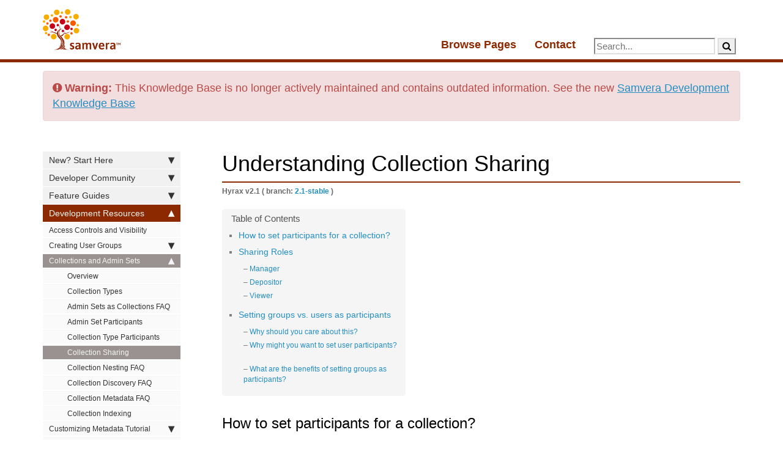

--- FILE ---
content_type: text/html; charset=utf-8
request_url: https://samvera.github.io/collection-sharing.html
body_size: 6633
content:
<!DOCTYPE html>
<head>
    <meta charset="utf-8">
<meta http-equiv="X-UA-Compatible" content="IE=edge">
<meta name="viewport" content="width=device-width, initial-scale=1">
<meta name="description" content="">
<meta name="keywords" content=" ParticipantCollectionSharing">
<title>Understanding Collection Sharing | Samvera Community Knowledge Base</title>
<link rel="stylesheet" href="/css/syntax.css">


<link rel="stylesheet" type="text/css" href="https://maxcdn.bootstrapcdn.com/font-awesome/4.5.0/css/font-awesome.min.css">
<!--<link rel="stylesheet" type="text/css" href="css/bootstrap.min.css">-->
<link rel="stylesheet" href="/css/modern-business.css">
<link rel="stylesheet" href="/css/lavish-bootstrap.css">
<link rel="stylesheet" href="/css/customstyles.css">
<link rel="stylesheet" href="/css/theme-samvera.css">

<script src="https://cdnjs.cloudflare.com/ajax/libs/jquery/2.1.4/jquery.min.js"></script>
<script src="https://cdnjs.cloudflare.com/ajax/libs/jquery-cookie/1.4.1/jquery.cookie.min.js"></script>
<script src="/js/jquery.navgoco.min.js"></script>


<script src="https://maxcdn.bootstrapcdn.com/bootstrap/3.3.4/js/bootstrap.min.js"></script>
<script src="https://cdnjs.cloudflare.com/ajax/libs/anchor-js/2.0.0/anchor.min.js"></script>
<script src="/js/toc.js"></script>
<script src="/js/customscripts.js"></script>

<link rel="shortcut icon" href="/images/favicon.ico">

<!-- HTML5 Shim and Respond.js IE8 support of HTML5 elements and media queries -->
<!-- WARNING: Respond.js doesn't work if you view the page via file:// -->
<!--[if lt IE 9]>
<script src="https://oss.maxcdn.com/libs/html5shiv/3.7.0/html5shiv.js"></script>
<script src="https://oss.maxcdn.com/libs/respond.js/1.4.2/respond.min.js"></script>
<![endif]-->

    <script>
        $(document).ready(function() {
            // Initialize navgoco with default options
            $("#mysidebar").navgoco({
                caretHtml: '',
                accordion: true,
                openClass: 'active', // open
                save: false, // leave false or nav highlighting doesn't work right
                cookie: {
                    name: 'navgoco',
                    expires: false,
                    path: '/'
                },
                slide: {
                    duration: 400,
                    easing: 'swing'
                }
            });

            $("#collapseAll").click(function(e) {
                e.preventDefault();
                $("#mysidebar").navgoco('toggle', false);
            });

            $("#expandAll").click(function(e) {
                e.preventDefault();
                $("#mysidebar").navgoco('toggle', true);
            });

        });

    </script>
    <script>
        $(function () {
            $('[data-toggle="tooltip"]').tooltip()
        })
    </script>
    
</head>
<body>
  <!-- Navigation -->
<nav class="navbar navbar-inverse navbar-fixed-top">
    <div class="container topnavlinks">
        <div class="navbar-header">
          <button type="button" class="navbar-toggle" data-toggle="collapse" data-target="#bs-example-navbar-collapse-1">
              <span class="sr-only">Toggle navigation</span>
              <span class="icon-bar"></span>
              <span class="icon-bar"></span>
              <span class="icon-bar"></span>
          </button>
          <a class="navbar-brand" href="http://samvera.github.io/index.html" title="Samvera Community Knowledge Base">
            <img alt="Samvera TM Logo" src="/images/company_logo.png">
          </a>
        </div>
        <div class="collapse navbar-collapse" id="bs-example-navbar-collapse-1">
            <ul class="nav navbar-nav navbar-right">
                <!-- entries without drop-downs appear here -->
                
                
                
                <li><a href="/browse_pages.html">Browse Pages</a></li>
                
                
                
                <li><a href="/get-help.html">Contact</a></li>
                
                
                
                <!-- entries with drop-downs appear here -->
                <!-- conditional logic to control which topnav appears for the audience defined in the configuration file.-->
                
              <li>
                <div id="search-demo-container">
  <form role="search" method="get" action="http://samvera.github.io/search/" id="search-input">
      <input id="searchString" name="searchString"
       placeholder="Search..." type="text">
    <button type="submit" title="Search for keywords"><i class="fa fa-search" name="googleSearchName"value="Search"></i></button>
  </form>
</div>

              </li>
            </ul>
        </div>
        </div>
        <!-- /.container -->
</nav>


  <!-- Page Content -->
  <div class="container">
    <div class="col-lg-12">&nbsp;</div>

    <div style="font-size: large">
      <div markdown="span" class="alert alert-danger" role="alert"><i class="fa fa-exclamation-circle"></i> <b>Warning:</b> This Knowledge Base is no longer actively maintained and contains outdated information. See the new <a href='https://samvera.atlassian.net/wiki/x/AYDZgw'>Samvera Development Knowledge Base</a></div>
    </div>
    <!-- Content Row -->
    <div class="row">

      <!-- Sidebar Column -->
      <div class="col-md-3">
        












<ul id="mysidebar" class="nav">
    <li class="sidebarTitle"> </li>
    
    
    
    <li>
        <a href="#">New? Start Here</a>
        <ul>
            
            
            
            <li><a href="http://samvera.github.io/introduction.html">Introduction</a></li>
            
            
            
            
            
            
            <li><a href="http://samvera.github.io/formalities.html">Formalities</a></li>
            
            
            
            <li class="subfolders">
                <a href="#">Training Slideshows</a>
                <ul>
                    
                    
                    
                    <li><a href="http://samvera.github.io/deeper_samvera_index.html">Dive Deeper Into Samvera (Slideshow)</a></li>
                    
                    
                    
                    
                    
                    <li><a href="http://samvera.github.io/touring_samvera_index.html">Samvera Design Patterns (Slideshow)</a></li>
                    
                    
                    
                </ul>
            </li>
            
            
            
            
            
            
            <li><a href="http://samvera.github.io/our_technology_stack.html">Our Technology Stack</a></li>
            
            
            
            
            
            
            <li><a href="http://samvera.github.io/get-help.html">How to Ask for Help</a></li>
            
            
            
            
            
            
            <li><a href="http://samvera.github.io/getting_started.html">Up and Running</a></li>
            
            
            
            
            
            
            <li><a href="http://samvera.github.io/other-getting-started.html">Other Helpful Getting Started Docs</a></li>
            
            
            
            
            
            
            <li><a href="http://samvera.github.io/hyku-vs-hyrax.html">Hyku vs Hyrax</a></li>
            
            
            
            
            
            
            <li><a href="http://samvera.github.io/blacklight-plugins.html">Blacklight Plugins</a></li>
            
            
            
            
        </ul>
        
        
    
    <li>
        <a href="#">Developer Community</a>
        <ul>
            
            
            
            <li><a href="http://samvera.github.io/communication.html">Communication</a></li>
            
            
            
            <li class="subfolders">
                <a href="#">Samvera Organizations</a>
                <ul>
                    
                    
                    
                    <li><a href="http://samvera.github.io/samvera_labs.html">Samvera Labs</a></li>
                    
                    
                    
                    
                    
                    <li><a href="http://samvera.github.io/core_components.html">Core Components</a></li>
                    
                    
                    
                    
                    
                    <li><a href="http://samvera.github.io/deprecation.html">Deprecation</a></li>
                    
                    
                    
                </ul>
            </li>
            
            
            
            <li class="subfolders">
                <a href="#">Contributing Code</a>
                <ul>
                    
                    
                    
                    <li><a href="http://samvera.github.io/issues.html">Creating Issues</a></li>
                    
                    
                    
                    
                    
                    <li><a href="http://samvera.github.io/code.html">Code Guidelines</a></li>
                    
                    
                    
                    
                    
                    <li><a href="http://samvera.github.io/best-practices-coding-styles.html">Coding Style with RuboCop</a></li>
                    
                    
                    
                    
                    
                    <li><a href="http://samvera.github.io/how-to-pr.html">Contributing to the Project</a></li>
                    
                    
                    
                    
                    
                    <li><a href="http://samvera.github.io/review.html">Code Review Process</a></li>
                    
                    
                    
                    
                    
                    <li><a href="http://samvera.github.io/pr-checklist.html">Pull Request Checklist</a></li>
                    
                    
                    
                </ul>
            </li>
            
            
            
            <li class="subfolders">
                <a href="#">Releases</a>
                <ul>
                    
                    
                    
                    <li><a href="http://samvera.github.io/release_process.html">Release Process</a></li>
                    
                    
                    
                    
                    
                    <li><a href="http://samvera.github.io/release_testing.html">Release Testing</a></li>
                    
                    
                    
                </ul>
            </li>
            
            
            
            
        </ul>
        
        
    
    <li>
        <a href="#">Feature Guides</a>
        <ul>
            
            
            
            <li><a href="http://samvera.github.io/intro-to.html">Introduction</a></li>
            
            
            
            <li class="subfolders">
                <a href="#">Hyrax Version 3.x</a>
                <ul>
                    
                    
                    
                    <li><a href="http://samvera.github.io/manage-proxies-3.x.html">Manage Proxies</a></li>
                    
                    
                    
                    
                    
                    <li><a href="http://samvera.github.io/user-collections-3.x.html">User Collections</a></li>
                    
                    
                    
                    
                    
                    <li><a href="http://samvera.github.io/administrative-sets-3.x.html">Administrative Sets</a></li>
                    
                    
                    
                </ul>
            </li>
            
            
            
            <li class="subfolders">
                <a href="#">Hyrax Version 2.1</a>
                <ul>
                    
                    
                    
                    <li><a href="http://samvera.github.io/configuration-2.1.html">Configuring the Repository</a></li>
                    
                    
                    
                    
                    
                    <li><a href="http://samvera.github.io/create-works-2.1.html">Creating a Work</a></li>
                    
                    
                    
                    
                    
                    <li><a href="http://samvera.github.io/edit-works-2.1.html">Editing a Work</a></li>
                    
                    
                    
                    
                    
                    <li><a href="http://samvera.github.io/collections-2.1.html">Collections</a></li>
                    
                    
                    
                    
                    
                    <li><a href="http://samvera.github.io/batch-ops-2.1.html">Batch Operations</a></li>
                    
                    
                    
                    
                    
                    <li><a href="http://samvera.github.io/lease-embargoes-2.1.html">Leases and Embargoes</a></li>
                    
                    
                    
                </ul>
            </li>
            
            
            
            <li class="subfolders">
                <a href="#">Hyrax Version 2.0</a>
                <ul>
                    
                    
                    
                    <li><a href="http://samvera.github.io/configuration-2.0.html">Configuring the Repository</a></li>
                    
                    
                    
                    
                    
                    <li><a href="http://samvera.github.io/create-works-2.0.html">Creating a Work</a></li>
                    
                    
                    
                    
                    
                    <li><a href="http://samvera.github.io/edit-works-2.0.html">Editing a Work</a></li>
                    
                    
                    
                    
                    
                    <li><a href="http://samvera.github.io/admin-sets-2.0.html">Administrative Sets</a></li>
                    
                    
                    
                    
                    
                    <li><a href="http://samvera.github.io/collections-2.0.html">Collections</a></li>
                    
                    
                    
                    
                    
                    <li><a href="http://samvera.github.io/batch-works-2.0.html">Batch Operations</a></li>
                    
                    
                    
                    
                    
                    <li><a href="http://samvera.github.io/lease-embargoes-2.0.html">Leases and Embargoes</a></li>
                    
                    
                    
                </ul>
            </li>
            
            
            
            <li class="subfolders">
                <a href="#">Hyrax Version 1.0</a>
                <ul>
                    
                    
                    
                    <li><a href="http://samvera.github.io/create-works-1.0.html">Creating a Work</a></li>
                    
                    
                    
                    
                    
                    <li><a href="http://samvera.github.io/edit-works-1.0.html">Editing a Work</a></li>
                    
                    
                    
                    
                    
                    <li><a href="http://samvera.github.io/batch-works-1.0.html">Batch Operations</a></li>
                    
                    
                    
                </ul>
            </li>
            
            
            
            
        </ul>
        
        
    
    <li>
        <a href="#">Development Resources</a>
        <ul>
            
            
            
            <li><a href="http://samvera.github.io/access-controls.html">Access Controls and Visibility</a></li>
            
            
            
            <li class="subfolders">
                <a href="#">Creating User Groups</a>
                <ul>
                    
                    
                    
                    <li><a href="http://samvera.github.io/groups.html">Default Setup</a></li>
                    
                    
                    
                    
                    
                    <li><a href="http://samvera.github.io/admin-users.html">Database-backed Setup</a></li>
                    
                    
                    
                </ul>
            </li>
            
            
            
            <li class="subfolders">
                <a href="#">Collections and Admin Sets</a>
                <ul>
                    
                    
                    
                    <li><a href="http://samvera.github.io/collection-overview.html">Overview</a></li>
                    
                    
                    
                    
                    
                    <li><a href="http://samvera.github.io/collection-types.html">Collection Types</a></li>
                    
                    
                    
                    
                    
                    <li><a href="http://samvera.github.io/admin-sets-as-collections-faq.html">Admin Sets as Collections FAQ</a></li>
                    
                    
                    
                    
                    
                    <li><a href="http://samvera.github.io/admin-set-participants.html">Admin Set Participants</a></li>
                    
                    
                    
                    
                    
                    <li><a href="http://samvera.github.io/collection-type-participants.html">Collection Type Participants</a></li>
                    
                    
                    
                    
                    
                    <li class="active"><a href="http://samvera.github.io/collection-sharing.html">Collection Sharing</a></li>
                    
                    
                    
                    
                    
                    <li><a href="http://samvera.github.io/collection-nesting-faq.html">Collection Nesting FAQ</a></li>
                    
                    
                    
                    
                    
                    <li><a href="http://samvera.github.io/collection-discovery-faq.html">Collection Discovery FAQ</a></li>
                    
                    
                    
                    
                    
                    <li><a href="http://samvera.github.io/collection-metadata-faq.html">Collection Metadata FAQ</a></li>
                    
                    
                    
                    
                    
                    <li><a href="http://samvera.github.io/nested-indexing.html">Collection Indexing</a></li>
                    
                    
                    
                </ul>
            </li>
            
            
            
            <li class="subfolders">
                <a href="#">Customizing Metadata Tutorial</a>
                <ul>
                    
                    
                    
                    <li><a href="http://samvera.github.io/customize-metadata-generate-work-type.html">Prereq: Generating a Work Type</a></li>
                    
                    
                    
                    
                    
                    <li><a href="http://samvera.github.io/customize-metadata-controlled-vocabulary.html">Prereq: Defining a Controlled Vocabulary</a></li>
                    
                    
                    
                    
                    
                    <li><a href="http://samvera.github.io/metadata_application_profile.html">Metadata Application Profile</a></li>
                    
                    
                    
                    
                    
                    <li><a href="http://samvera.github.io/customize-metadata-labels.html">Labels and Help Text</a></li>
                    
                    
                    
                    
                    
                    <li><a href="http://samvera.github.io/customize-metadata-controller.html">Understanding the Controller</a></li>
                    
                    
                    
                    
                    
                    <li><a href="http://samvera.github.io/customize-metadata-model.html">Defining Metadata in the Model</a></li>
                    
                    
                    
                    
                    
                    <li><a href="http://samvera.github.io/customize-metadata-edit-form.html">Modifying the Edit Form</a></li>
                    
                    
                    
                    
                    
                    <li><a href="http://samvera.github.io/customize-metadata-show-page.html">Modifying the Show Page</a></li>
                    
                    
                    
                    
                    
                    <li><a href="http://samvera.github.io/customize-metadata-discovery.html">Configuring Discovery</a></li>
                    
                    
                    
                    
                    
                    <li><a href="http://samvera.github.io/customize-metadata-other-customizations.html">Other Metadata Customizations</a></li>
                    
                    
                    
                </ul>
            </li>
            
            
            
            <li class="subfolders">
                <a href="#">Depositing Works</a>
                <ul>
                    
                    
                    
                    <li><a href="http://samvera.github.io/what-happens-deposit-1.0.html">What Happens (1.0)</a></li>
                    
                    
                    
                    
                    
                    <li><a href="http://samvera.github.io/what-happens-deposit-2.0.html">What Happens (2.0)</a></li>
                    
                    
                    
                </ul>
            </li>
            
            
            
            
            
            
            <li><a href="http://samvera.github.io/toggle-features.html">Enabling Features</a></li>
            
            
            
            <li class="subfolders">
                <a href="#">Managing Hyrax Notifications</a>
                <ul>
                    
                    
                    
                    <li><a href="http://samvera.github.io/email_notifications.html">Email Notifications</a></li>
                    
                    
                    
                    
                    
                    <li><a href="http://samvera.github.io/how-to-disable-notifications.html">How-To Disable User Notifications v</a></li>
                    
                    
                    
                </ul>
            </li>
            
            
            
            <li class="subfolders">
                <a href="#">Samvera Design Patterns</a>
                <ul>
                    
                    
                    
                    <li><a href="http://samvera.github.io/patterns-overview.html">Overview</a></li>
                    
                    
                    
                    
                    
                    <li><a href="http://samvera.github.io/patterns-presenters.html">Presenters</a></li>
                    
                    
                    
                    
                    
                    <li><a href="http://samvera.github.io/actor_stack.html">Actor Stack</a></li>
                    
                    
                    
                    
                    
                    <li><a href="http://samvera.github.io/building-searches.html">Search Builders</a></li>
                    
                    
                    
                </ul>
            </li>
            
            
            
            
            
            
            <li><a href="http://samvera.github.io/external_binaries.html">Storing Binaries Externally</a></li>
            
            
            
            
            
            
            <li><a href="http://samvera.github.io/troubleshooting_riiif.html">Troubleshooting RIIIF</a></li>
            
            
            
            
            
            
            <li><a href="http://samvera.github.io/workflow_and_mediated_deposit.html">Workflow and Mediated Deposit</a></li>
            
            
            
            
        </ul>
        
        
    
    <li>
        <a href="#">Running in Production</a>
        <ul>
            
            
            
            <li><a href="http://samvera.github.io/service-stack.html">Samvera Services Stack</a></li>
            
            
            
            
            
            
            <li><a href="http://samvera.github.io/campus-auth-integrating.html">Campus Authentication with Shibboleth</a></li>
            
            
            
            
            
            
            <li><a href="http://samvera.github.io/troubleshooting-production.html">Troubleshooting Production</a></li>
            
            
            
            
        </ul>
        
        
        
        <!-- if you aren't using the accordion, uncomment this block:
           <p class="external">
               <a href="#" id="collapseAll">Collapse All</a> | <a href="#" id="expandAll">Expand All</a>
           </p>
           -->
    </li>
    
    <li>
    
      <a href="http://samvera.github.io/glossary-2.1.html">Glossary</a>
    </li>
</ul>

<!-- this highlights the active parent class in the navgoco sidebar. this is critical so that the parent expands when you're viewing a page. This must appear below the sidebar code above. Otherwise, if placed inside customscripts.js, the script runs before the sidebar code runs and the class never gets inserted.-->
<script>$("li.active").parents('li').toggleClass("active");</script>

      </div>

      <!-- Content Column -->
      <div class="col-md-9">
        <div class="post-header">
   <h1 class="post-title-main">Understanding Collection Sharing</h1>
</div>



<div class="post-content">

   

    
    
  





<div id='version_container'>
  <div class='version_label'>Hyrax v2.1 ( branch: <a href='https://github.com/samvera/hyrax/tree/2.1-stable'>2.1-stable</a> )</div>

  
</div>

    

    
    
<!-- this handles the automatic toc. use ## for subheads to auto-generate the on-page minitoc. if you use html tags, you must supply an ID for the heading element in order for it to appear in the minitoc. -->
<script>
$( document ).ready(function() {
  // Handler for .ready() called.

$('#toc').toc({ minimumHeaders: 0, listType: 'ul', showSpeed: 0, headers: 'h2,h3,h4' });

/* this offset helps account for the space taken up by the floating toolbar. */
$('#toc').on('click', 'a', function() {
  var target = $(this.getAttribute('href'))
    , scroll_target = target.offset().top

  $(window).scrollTop(scroll_target - 10);
  return false
})
  
});
</script>

<div id="toc"></div>

    

  <h2 id="how-to-set-participants-for-a-collection">How to set participants for a collection?</h2>

<ul>
  <li>Dashboard -&gt; Collections</li>
  <li>Click Edit collection in action menu beside the collection you want to update</li>
  <li>Select Sharing tab</li>
  <li>Search for user/group</li>
  <li>Set access level to Manager or Depositor or Viewer</li>
  <li>Click Add button</li>
</ul>

<h2 id="sharing-roles">Sharing Roles</h2>

<h3 id="manager">Manager</h3>

<p>Managers of a collection can add to and remove works from the collection, modify collection metadata, and delete the collection.  If the collection type allows nesting of collections, the manager can also add and remove parent collections and subcollections.  If configured to set work permissions, the managers are given ‘edit_access’ to any work created directly in the collection.  See <a href="collection-type-participants.html#configuring-collection-sharing">Configuring collection sharing</a> for more information.</p>

<p><strong>Default:</strong>  user creating the collection and Collection Type managers for this collection’s type</p>

<p><strong>Implementation:</strong></p>

<ul>
  <li>When a manager is added
    <ul>
      <li>an entry is added to the database via <code class="language-plaintext highlighter-rouge">Hyrax::PermissionTemplateAccess</code> granting the user/group <code class="language-plaintext highlighter-rouge">:manage</code> access</li>
      <li><code class="language-plaintext highlighter-rouge">edit_access_group_ssim</code> or <code class="language-plaintext highlighter-rouge">edit_access_person_ssim</code> is set in the solr document</li>
      <li>a <code class="language-plaintext highlighter-rouge">Hydra::AccessControls::Permission</code> is added in Fedora</li>
    </ul>
  </li>
  <li>When a manager is removed
    <ul>
      <li>the entry added by <code class="language-plaintext highlighter-rouge">Hyrax::PermissionTemplateAccess</code> is removed from the database for this manager</li>
      <li><code class="language-plaintext highlighter-rouge">edit_access_group_ssim</code> or <code class="language-plaintext highlighter-rouge">edit_access_person_ssim</code> is updated to remove the group/user id from the solr document</li>
      <li>the <code class="language-plaintext highlighter-rouge">Hydra::AccessControls::Permission</code> is removed from Fedora</li>
    </ul>
  </li>
  <li>When the create new work actor stack is run, if this is the only collection assigned, then the work is considered to be created directly in the collection.  When a work is created directly in a collection AND the collection type is configured to apply permissions to new works
    <ul>
      <li>each manager is granted <code class="language-plaintext highlighter-rouge">edit_access</code> to the new work</li>
    </ul>
  </li>
</ul>

<ul class="info"><li>A <b>work is considered to be created directly in a collection</b> when the work is first created, if-and-only-if, there is one collection assigned to the work when the work is saved for the first time.</li></ul>

<p>Special Notes on Admin Sets:</p>
<ul>
  <li>A site can set managers on an admin set, which grants them <code class="language-plaintext highlighter-rouge">:manage</code> access to that admin set.  This creates the solr edit access and Fedora AccessControl entries as well, same as for other collections.</li>
  <li>Admin set managers are given <code class="language-plaintext highlighter-rouge">edit_access</code> to a work at the time it is creating within the admin set.</li>
</ul>

<ul class="warning"><li>Access to a work is granted when the work is created.  Changes to managers after a work is created do not change the access grants of any existing works.  Work access grants can be updated in the work edit form to remove/add access for any group/user including those set by the collection.  See also <a href="#setting-groups-vs-users-as-participants">Setting groups vs. users as participants</a>.</li></ul>

<h3 id="depositor">Depositor</h3>

<p>Depositors of a collection can view the collection’s admin show page and add works even if the visibility permissions of the collection otherwise would not permit them to view it.  If the collection type allows nesting of collections, the manager can also add parent collections and subcollections.</p>

<p><strong>Default:</strong>  <em>assigned only, no defaults</em></p>

<p><strong>Implementation:</strong></p>

<ul>
  <li>When a depositor is added
    <ul>
      <li>an entry is added to the database via <code class="language-plaintext highlighter-rouge">Hyrax::PermissionTemplateAccess</code> granting the user/group <code class="language-plaintext highlighter-rouge">:deposit</code> access</li>
    </ul>
  </li>
  <li>When a depositor is removed
    <ul>
      <li>the entry added by <code class="language-plaintext highlighter-rouge">Hyrax::PermissionTemplateAccess</code> is removed from the database for this depositor</li>
    </ul>
  </li>
  <li>When the create new work actor stack is run, no special access is granted to depositors.</li>
</ul>

<h3 id="viewer">Viewer</h3>

<p>Viewers of a collection can add to and remove works from the collection, modify collection metadata, and delete the collection.  If configured to set work permissions, the viewers are given ‘read_access’ to any work created directly in the collection.  See <a href="collection-type-participants.html#configuring-collection-sharing">Configuring collection sharing</a> for more information.</p>

<p><strong>Default:</strong>  <em>assigned only, no defaults</em></p>

<p><strong>Implementation:</strong></p>

<ul>
  <li>When a viewer is added
    <ul>
      <li>an entry is added to the database via <code class="language-plaintext highlighter-rouge">Hyrax::PermissionTemplateAccess</code> granting the user/group <code class="language-plaintext highlighter-rouge">:view</code> access</li>
      <li><code class="language-plaintext highlighter-rouge">read_access_group_ssim</code> or <code class="language-plaintext highlighter-rouge">read_access_person_ssim</code> is set in the solr document</li>
      <li>a <code class="language-plaintext highlighter-rouge">Hydra::AccessControls::Permission</code> is added in Fedora</li>
    </ul>
  </li>
  <li>When a viewer is removed
    <ul>
      <li>the entry added by <code class="language-plaintext highlighter-rouge">Hyrax::PermissionTemplateAccess</code> is removed from the database for this viewer</li>
      <li><code class="language-plaintext highlighter-rouge">read_access_group_ssim</code> or <code class="language-plaintext highlighter-rouge">read_access_person_ssim</code> is updated to remove the group/user id from the solr document</li>
      <li>the <code class="language-plaintext highlighter-rouge">Hydra::AccessControls::Permission</code> is removed from Fedora</li>
    </ul>
  </li>
  <li>When the create new work actor stack is run, if this is the only collection assigned, then the work is considered to be created directly in the collection.  When a work is created directly in a collection AND the collection type is configured to apply permissions to new works
    <ul>
      <li>each viewer is granted <code class="language-plaintext highlighter-rouge">read_access</code> to the new work</li>
    </ul>
  </li>
</ul>

<ul class="info"><li>A <b>work is considered to be created directly in a collection</b> when the work is first created, if-and-only-if, there is one collection assigned to the work when the work is saved for the first time.</li></ul>

<p><strong>Special Note on Admin Sets:</strong></p>
<ul>
  <li>A site can set viewers on an admin set, which grants them <code class="language-plaintext highlighter-rouge">:view</code> access to that admin set.  This creates the solr read access and Fedora AccessControl entries as well, same as for other collections.</li>
  <li>Admin set viewers are given <code class="language-plaintext highlighter-rouge">read_access</code> to a work at the time it is creating within the admin set.</li>
</ul>

<ul class="warning"><li>Access to a work is granted when the work is created.  Changes to viewers after a work is created do not change the access grants of any existing works.  Work access grants can be updated in the work edit form to remove/add access for any group/user including those set by the collection.  See also <a href="#setting-groups-vs-users-as-participants">Setting groups vs. users as participants</a>.</li></ul>

<h2 id="setting-groups-vs-users-as-participants">Setting groups vs. users as participants</h2>

<h3 id="why-should-you-care-about-this">Why should you care about this?</h3>

<p>Works that are assigned access grants through a collection or admin set are not updated if the roles in the collection or admin set are changed after the work already exists.</p>

<p>For example,</p>
<ul>
  <li>if user-1 is a manager of collection-1 when work-1 is created
    <ul>
      <li>user-1 is granted <code class="language-plaintext highlighter-rouge">edit_access</code> to work-1</li>
    </ul>
  </li>
  <li>if collection-1 participants is changed to remove user-1 as a manager and add user-2 as a manager
    <ul>
      <li>work-1 continues to have user-1 with <code class="language-plaintext highlighter-rouge">edit_access</code></li>
      <li>user-2 has no special access grants to work-1</li>
    </ul>
  </li>
  <li>when work-2 is created after the manager change
    <ul>
      <li>user-2 is granted <code class="language-plaintext highlighter-rouge">edit_access</code> to work-2, and all other works going forward as long as user-2 is a manager of the collection/admin_set</li>
    </ul>
  </li>
</ul>

<h3 id="why-might-you-want-to-set-user-participants">Why might you want to set user participants?</h3>

<p>Some sites have preservation concerns and do not want to allow access roles to change on existing collections and works.  In this case, you may want to set participants as specific users.  Any changes to existing collections and works will require an edit of each one individually to change those assigned to roles.</p>

<h3 id="what-are-the-benefits-of-setting-groups-as-participants">What are the benefits of setting groups as participants?</h3>

<p>If you set a group as a participant, you are granting access to all members of that group.  You can move users in and out of the group to grant or remove access to a work.</p>

<p>For example,</p>
<ul>
  <li>if group-1 includes user-1 AND group-1 is a manager of collection-1 when work-1 is created
    <ul>
      <li>group-1 is granted <code class="language-plaintext highlighter-rouge">edit_access</code> to work-1</li>
      <li>user-1 has <code class="language-plaintext highlighter-rouge">edit_access</code> to work-1 through their membership in group-1</li>
    </ul>
  </li>
  <li>if group-1 membership is changed to remove user-1 and add user-2
    <ul>
      <li>user-1 no longer has <code class="language-plaintext highlighter-rouge">edit_access</code> to work-1 since user-1 is no longer a member of group-1</li>
      <li>user-2 has <code class="language-plaintext highlighter-rouge">edit_access</code> to work-1 through their membership in group-1</li>
    </ul>
  </li>
</ul>


    <div class="tags">
        
    </div>

    

</div>



<footer>
            <div class="row">
                <div class="col-lg-12 footer">
               &copy;2024 Samvera Community. All rights reserved. <br />
 Site last generated: Aug 29, 2024 <br />
<a href="http://samvera.org/">samvera.org</a><br />
<a href="https://samvera.atlassian.net/wiki/spaces/samvera/overview">Community Wiki</a></a><br />
<p><img src="/images/company_logo.png" alt="Company logo"/></p>
                </div>
            </div>
</footer>


      </div>

    <!-- /.row -->
    </div>
  <!-- /.container -->
  </div>
</body>



</html>


--- FILE ---
content_type: text/css; charset=utf-8
request_url: https://samvera.github.io/css/customstyles.css
body_size: 4869
content:
body {
    font-size:15px;
}

.bs-callout {
    padding: 20px;
    margin: 20px 0;
    border: 1px solid #eee;
    border-left-width: 5px;
    border-radius: 3px;
}
.bs-callout h4 {
    margin-top: 0;
    margin-bottom: 5px;
}
.bs-callout p:last-child {
    margin-bottom: 0;
}
.bs-callout code {
    border-radius: 3px;
}
.bs-callout+.bs-callout {
    margin-top: -5px;
}
.bs-callout-default {
    border-left-color: #777;
}
.bs-callout-default h4 {
    color: #777;
}
.bs-callout-primary {
    border-left-color: #428bca;
}
.bs-callout-primary h4 {
    color: #428bca;
}
.bs-callout-success {
    border-left-color: #5cb85c;
}
.bs-callout-success h4 {
    color: #5cb85c;
}
.bs-callout-danger {
    border-left-color: #d9534f;
}
.bs-callout-danger h4 {
    color: #d9534f;
}
.bs-callout-warning {
    border-left-color: #f0ad4e;
}
.bs-callout-warning h4 {
    color: #f0ad4e;
}
.bs-callout-info {
    border-left-color: #5bc0de;
}
.bs-callout-info h4 {
    color: #5bc0de;
}


.gi-2x{font-size: 2em;}
.gi-3x{font-size: 3em;}
.gi-4x{font-size: 4em;}
.gi-5x{font-size: 5em;}





.breadcrumb > .active {color: #777 !important;}

/* make room for the nav bar */
h1[id],
h2[id],
h3[id],
h4[id],
h5[id],
h6[id],
dt[id]{
padding-top: 60px;
margin-top: -40px
}

body h1 {margin-top:40px;}

.post-content img {
    margin: 12px 0px 3px 0px;
    width: auto;
    height: auto;
    max-width: 100%;
    max-height: 100%;
}

.post-content ol li, .post-content ul li {
    margin: 10px 0px;
}

.pageSummary {
    font-size:13px;
    display:block;
    margin-bottom:15px;
    padding-left:20px;
}

.post-summary {
    margin-bottom:12px;
}

.bs-example{
    margin: 20px;
}

.breadcrumb li {
    color: gray;
}

table {
    background-color: transparent;
}
caption {
    padding-top: 8px;
    padding-bottom: 8px;
    color: #777;
    text-align: left;
}
th {
    text-align: left;
}
table {
    max-width: 90%;
    margin-bottom: 20px;
    border: 1px solid #dedede;
}

table > thead > tr > th,
table > tbody > tr > th,
table > tfoot > tr > th,
table > thead > tr > td,
table > tbody > tr > td,
table > tfoot > tr > td {
    padding: 8px;
    line-height: 1.42857143;
    vertical-align: top;
    border-top: 1px solid #ddd;
}
table > thead > tr > th {
    vertical-align: bottom;
    border-bottom: 2px solid #ddd;
    text-transform: none;
    background-color: #777;
    color: white;
    text-align: left;
}
table > caption + thead > tr:first-child > th,
table > colgroup + thead > tr:first-child > th,
table > thead:first-child > tr:first-child > th,
table > caption + thead > tr:first-child > td,
table > colgroup + thead > tr:first-child > td,
table > thead:first-child > tr:first-child > td {
    border-top: 0;
}

table > tbody > tr:nth-of-type(odd) {
    background-color: #f9f9f9;
}

table col[class*="col-"] {
    position: static;
    display: table-column;
    float: none;
}
table td[class*="col-"],
table th[class*="col-"] {
    position: static;
    display: table-cell;
    float: none;
}


table td:first-child {
    width: 150px;
    word-break: break-all;
    /*font-weight:bold;*/
}

table.boldFirstColumn td:first-child {
    font-weight: bold;
}

table tr td {
    hyphens: auto;
}


p.external a {
    text-align:right;
    font-size:12px;
    color: #0088cc;
    display:inline;
}

#definition-box-container div a.active {
    font-weight: bold;
}
p.post-meta {font-size: 80%; color: #777;}

.entry-date{font-size:14px;font-size:0.875rem;line-height:1.71429;margin-bottom:0;text-transform:uppercase;}

/* search area */
button, input {
    border-color: #dedede;
}

#search-input {
    padding: .5em;
    margin-left: 12px;
    margin-top:0.5rem;
    font-size: 1em;
    background: transparent;
}
/* end search */

.filter-options {
    margin-bottom: 20px;
}
.filter-options button {
    margin: 3px;
}

div#toc ul li {
    margin: 8px 0px 8px 22px;
    font-size: 90%;
    list-style: square;
}
div#toc ul {
    background-color: whitesmoke;
    padding: 5px;
    border-radius: 5px;
    max-width: 300px;
    color: gray;
}

div#toc ul li ul {
    padding-left:8px;
}

div#toc ul li ul li::before {
    content: "–  ";
}

div#toc >ul::before {
    content: "Table of Contents";
    font-weight: 500;
    color: #555;
    text-align:center;
    margin-left:auto;
    margin-right:auto;
    width:70px;
    padding-top:20px;
    padding-bottom:20px;
    padding-left:10px;
}

li.dropdownActive a {
    font-weight: bold;
}

.post-content a.fa-rss {
    color: orange;
}

.navbar-inverse .navbar-nav > li > a {
    background-color: white;
    margin-top:10px;
    color: #8c2900;
}

.post-content .rssfeedLink {
    color: #248EC2;
}

footer {
    font-size: smaller;
}

/* FAQ page */
#accordion .panel-heading {
    font-size: 12px;
}

a.accordion-toggle, a.accordion-collapsed {
    font-size: 14px;
    text-decoration: none;
}

/* navgoco sidebar styles (customized) */
.nav, .nav ul, .nav li {
    list-style: none;
}

.nav ul {
    padding: 0;
    /*margin: 0 0 0 18px;*/
    margin:0px;
}

ul.navbar-nav li a {
  font-size: 1.2em;
  font-weight: bold;
}

.nav {
    /* padding: 4px;*/
    padding:0px;
    margin: 0px;
}

.nav > li {
    margin: 1px 0;
}

.nav > li li {
    margin: 2px 0;
}

.nav a {
    color: #333;
    display: block;
    outline: none;
    /*-webkit-border-radius: 4px;
    -moz-border-radius: 4px;
    border-radius: 4px;*/
    text-decoration: none;
}

.nav li > a > span {
    float: right;
    font-size: 19px;
    font-weight: bolder;
}


.nav li > a > span:after {
    content: '\25be';
}
.nav li.active > a > span:after {
    content: '\25b4';
}

.nav a:hover, .nav li.active > a {
    background-color: #999290;
    color: #f5f5f5;
}

.nav > li.active > a  {
background-color: #347DBE;
}

.nav li a {
    font-size: 12px;
    line-height: 18px;
    padding: 2px 10px;
    background-color: #f1f1f1;
}

.nav > li > a {
    font-size: 14px;
    line-height: 20px;
    padding: 4px 10px;
}

ul#mysidebar {
    border-radius:0px;
}

.nav ul li ul li a {
    padding-left:40px;
}

.nav li.thirdlevel > a {
    color: #248EC2;
    font-weight:bold;
    padding-left:20px;
    background-color: whitesmoke !important;
}


.nav ul li a {
    background-color: #FAFAFA;
}

.nav li a {
    padding-right:10px;
}

.nav li a:hover {
    background-color: #999290;
}

.nav ul li a {
    border-top:1px solid whitesmoke;
    padding-left:10px;
}
/* end sidebar */

.navbar-inverse .navbar-nav > .active > a, .navbar-inverse .navbar-nav > .active > a:hover, .navbar-inverse .navbar-nav > .active > a:focus {
    border-radius:5px;
}

.navbar-inverse .navbar-nav>.open>a, .navbar-inverse .navbar-nav>.open>a:focus, .navbar-inverse .navbar-nav>.open>a:hover {
    border-radius: 5px;
}

span.projectTitle {
    font-family: Helvetica;
    font-weight: bold;
}

.footer {
    text-align: right;
}

.footerMeta {
    background-color: whitesmoke;
    padding: 10px;
    max-width: 250px;
    border-radius: 5px;
    margin-top: 50px;
    font-style:italic;
    font-size:12px;
}

img.screenshotSmall {
    max-width: 300px;
}


dl dt p {
    margin-left:20px;
}


dl dd {
    margin-top:10px;
    margin-bottom:10px;
}

dl.dl-horizontal dd {
    padding-top: 20px;
}

figcaption {
    padding-bottom:12px;
    padding-top:6px;
    max-width: 90%;
    margin-bottom:20px;
    font-style: italic;
    color: gray;
}

.testing {
    color: orange;
}

.preference {
    color: red;
}

table.dataTable thead {
    background-color: #444;
}
table td {
    hyphens: auto;
}

section table tr.success {
    background-color: #dff0d8 !important;
}

table tr.info {
    background-color: #d9edf7 !important;
}

section table tr.warning, table tr.testing, table tr.testing > td.sorting_1  {
    background-color: #fcf8e3 !important;
}
section table tr.danger, table tr.preference, table tr.preference > td.sorting_1  {
    background-color: #f2dede !important;
}

.orange {
    color: orange;
}

table.profile thead tr th {
    background-color: #248ec2;
}

table.request thead tr th {
    background-color: #ED1951;
}

.audienceLabel {
    margin: 10px;
    float: right;
    border:1px solid #dedede;
    padding:7px;
}

.prefaceAudienceLabel {
    color: gray;
    text-align: center;
    margin:5px;
}
span.myLabel {
    padding-left:10px;
    padding-right:10px;
}

button.cursorNorm {
    cursor: default;
}

a.dropdown-toggle, .navbar-inverse .navbar-nav > li > a  {
    margin-left: 10px;
}

hr.faded {
    border: 0;
    height: 1px;
    background-image: -webkit-linear-gradient(left, rgba(0,0,0,0), rgba(0,0,0,0.75), rgba(0,0,0,0));
    background-image:    -moz-linear-gradient(left, rgba(0,0,0,0), rgba(0,0,0,0.75), rgba(0,0,0,0));
    background-image:     -ms-linear-gradient(left, rgba(0,0,0,0), rgba(0,0,0,0.75), rgba(0,0,0,0));
    background-image:      -o-linear-gradient(left, rgba(0,0,0,0), rgba(0,0,0,0.75), rgba(0,0,0,0));
}

hr.shaded {
    height: 12px;
    border: 0;
    box-shadow: inset 0 6px 6px -6px rgba(0,0,0,0.5);
    margin-top: 70px;
    background: white;
    width: 100%;
    margin-bottom: 10px;
}

.fa-6x{font-size:900%;}
.fa-7x{font-size:1100%;}
.fa-8x{font-size:1300%;}
.fa-9x{font-size:1500%;}
.fa-10x{font-size:1700%;}

i.border {
    padding: 10px 20px;
    background-color: whitesmoke;
}

a[data-toggle] {
    color: #248EC2;
}

.summary {
    font-size:120%;
    color: #808080;
    margin:20px 0px 20px 0px;
    border-left: 5px solid #ED1951;
    padding-left: 10px;

}

.summary:before {
    content: "Summary: ";
    font-weight: bold;
}


a.fa.fa-envelope-o.mailto {
    font-weight: 600;
}

h3 {color: #ED1951; font-weight:normal; font-size:130%;}
h4 {color: #808080; font-weight:normal; font-size:120%; font-style:italic;}

.alert, .callout {
    overflow: hidden;
}

ol li ol li {list-style-type: lower-alpha;}
ol li ul li {list-style-type: disc;}

li img {clear:both; }

div#toc ul li ul li {
    list-style-type: none;
    margin: 5px 0px 0px 0px;
}

.tab-content {
    padding: 15px;
    background-color: #FAFAFA;
}

span.tagTitle {font-weight: 500;}

li.activeSeries {
    font-weight: bold;
}

.seriesContext .dropdown-menu li.active {
    font-weight: bold;
    margin-left: 43px;
    font-size:18px;
}

.alert-warning {
    color: #444;
}

div.alert code, h2 code {
    background-color: transparent !important;
}
/* without this, the links in these notes aren't visible.*/
.alert a {
    text-decoration: underline;
}

div.tags {padding: 10px 5px;}

.tabLabel {
    font-weight: normal;
}

hr {
    background: #999;
    margin: 30px 0px;
    width: 90%;
    margin-left: auto;
    margin-right: auto;
}

button.cursorNorm {
    cursor: pointer;
}

h2  {
    font-size:24px;
    line-height:29px;
}
span.otherProgrammingLanguages {
    font-style: normal;
}

a[data-toggle="tooltip"] {
    color: #649345;
    font-style: italic;
    cursor: default;
}

.seriesNext, .seriesContext {
    margin-top: 15px;
    margin-bottom: 15px;
}

.seriescontext ol li {
    list-style-type: upper-roman;
}

ol.series li {
    list-style-type: decimal;
    margin-left: 40px;
    padding-left: 0px;
}

.siteTagline {
    font-size: 200%;
    font-weight: bold;
    color: silver;
    font-family: monospace;
    text-align: center;
    line-height: 10px;
    margin: 20px 0px;
    display: block;
}

.versionTagline {
    text-align: center;
    margin-bottom: 20px;
    font-family: courier;
    color: silver;
    color: #444;
    display:block;
}

#mysidebar .nav ul {
    background-color: #FAFAFA;
}
.nav ul.series li {
    list-style: decimal;
    font-size:12px;
}

.nav ul.series li a:hover {
    background-color: gray;
}
.nav ul.series {
    padding-left: 30px;
}

.nav ul.series {
    background-color: #FAFAFA;
}

/*
a.dropdown-toggle.otherProgLangs {
    color: #f7e68f !important;
}
*/

span.muted {color: #666;}

table code {background-color: transparent;}

.highlight .err {
    color: #a61717;
    background-color: transparent !important;
}

table p {
    margin-top: 12px;
    margin-bottom: 12px;
}

pre, table code {
    white-space: pre-wrap;       /* css-3 */
    white-space: -moz-pre-wrap;  /* Mozilla, since 1999 */
    white-space: -pre-wrap;      /* Opera 4-6 */
    white-space: -o-pre-wrap;    /* Opera 7 */
    word-wrap: break-word;       /* Internet Explorer 5.5+ */
}

pre {
    margin: 25px 0px;
}

#json-box-container pre {
    margin: 0px;
}

.video-js {
    margin: 30px 0px;
}

video {
    display: block;
    margin: 30px 0px;
    border: 1px solid #c0c0c0;
}

p.required, p.dataType {display: block; color: #c0c0c0; font-size: 80%; margin-left:4px;}

dd {margin-left:20px;}

.post-content img.inline {
    margin:0px;
    margin-bottom:6px;
}
.panel-heading {
    font-weight: bold;
}

.note code, .alert code, .warning code, div#toc code, h2 code, h3 code, h4 code {
    color: inherit;
    padding: 0px;
}

.alert {
    margin-bottom:10px;
    margin-top:10px;
}

a.accordion-toggle {
    font-style: normal;
}

span.red {
    color: red;
    font-family: Monaco, Menlo, Consolas, "Courier New", monospace;
}

h3.codeExplanation {
    font-size:18px;
    font-style:normal;
    color: black;
    line-height: 24px;
}

span.soft {
    color: #c0c0c0;
}

.githubEditButton {
    margin-bottom:7px;
}

.endpoint {
    padding: 15px;
    background-color: #f0f0f0;
    font-family: courier;
    font-size: 110%;
    margin: 20px 0px;
    color: #444;
}

.parameter {
    font-family: courier;
    color: red !important;
}

.formBoundary {
    border: 1px solid gray;
    padding: 15px;
    margin: 15px 0px;
    background-color: whitesmoke;
}

@media (max-width: 767px) {
    .navbar-inverse .navbar-nav .open .dropdown-menu > li > a {
        color: #444;
    }
}

@media (max-width: 990px) {
    #mysidebar {
        position: relative;
    }
}

@media (min-width: 1000px) {

    ul#mysidebar {
        width: 225px;
    }
}

@media (max-width: 900px) {

    ul#mysidebar {
        max-width: 100%;
    }
}

.col-md-9 img {
    max-width: 100%;
    max-height: 100%;
}


.post-content img {
    margin: 12px 0px 3px 0px;
    width: auto;
    height: auto;
    max-width: 100%;
    max-height: 100%;
}
.col-md-9 img {
    max-width: 100%;
    max-height: 100%;
}


.post-content img {
    margin: 12px 0px 3px 0px;
    width: auto;
    height: auto;
    max-width: 100%;
    max-height: 100%;
}

.videoThumbs img {
    float: left;
    margin:15px 15px 15px 0px;
    box-shadow: 2px 2px 1px #f0f0f0;
    border: 1px solid #dedede;
}


@media only screen and (min-width: 900px), only screen and (min-device-width: 900px) {
    .col-md-9 img {
        max-width: 700px;
        max-height: 700px;
    }
}

*:hover > .anchorjs-link {
    transition: color .25s linear;
    text-decoration: none;
}

.kbCaption {
    color: white;
    background-color: #444;
    padding:10px;
}

/* this part adds an icon after external links, using FontAwesome*/
/* a[href^="http://"]:after, a[href^="https://"]:after {
    content: "\f08e";
    font-family: FontAwesome;
    font-weight: normal;
    font-style: normal;
    display: inline-block;
    text-decoration: none;
    padding-left: 3px;
} */

/* Strip the outbound icon when this class is present */
a[href].noCrossRef::after,
a.no_icon:after
 {
    content:"" !important;
    padding-left: 0;
}

.btn-default {
    margin-bottom: 10px;
}

/* algolia search */

.search {
    text-align: left;
}
.search input {
    font-size: 20px;
    width: 300px;
}
.results {
    margin: auto;
    text-align: left;
}
.results ul {
    list-style-type: none;
    padding: 0;
}

/* algolia */

div.results {
    position: absolute;
    background-color: white;
    width: 100%;
}

.post-meta {
    font-size: 14px;
    color: #828282;
}

.post-link {
    font-size: 22px;
}

.post-list p {
    margin: 10px 0px;
}

time {
    margin-right: 10px;
}

p.post-meta time {
    margin-right: 0px;
}

span.label.label-default {
    background-color: gray;
}

span.label.label-primary {
    background-color: #f0ad4e;
}
.col-lg-12 .nav li a {background-color: white}


.nav li.active > a.subfoldersTitle {
    background-color: whitesmoke;
    font-weight: bold;
    color: black;
    }

a code {
    color: #248EC2;
}

code + a > code {
    margin-left: -7px;
}

table th code {
    color: white;
}

ol li ul li ol li {
    list-style: decimal;
}

ol li ul li ol li ul li{
    list-style: disc;
}

.post-content table th {
    vertical-align: top;
}

table thead th code.highlighter-rouge {
    background-color: transparent;
}


.box {
    padding: 10px;
    border: 1px solid #888;
    box-shadow: 2px 2px 4px #dedede;
    width: 100px;
    height: 80px;
    background-color: #f5f5f5;
    font-family: Arial;
    font-size: 12px;
    hyphens: auto;
    float: left;
    font-size: 12px;
}

.box:hover {
    background-color: #f0f0f0;
}

#userMap {
    overflow-x: auto;
    overflow-y: auto;
    padding: 20px;
    min-width: 770px;
}

#userMap .active {
    background-color: #d6f5d6;
    border:1px solid #555;
    font-weight: bold;
}

h2.userMapTitle {
    font-family: Arial;
}

#userMap a:hover {
    text-decoration: none;
  }

div.arrow {
    max-width: 50px;
    margin-left: 15px;
    margin-right: 15px;
    font-size: 20px;
}

div.content {
    max-width: 110px
}

#userMap div.arrow, #userMap div.content {
    float: left;
}

.clearfix {
    clear: both;
}


#userMap div.arrow {
    position: relative;
    top: 30px;
}

.box1 {
    margin-left:0px;
}

button.btn.btn-default.btn-lg.modalButton1 {
    margin-left: -20px;
}

div.box.box1 {
    margin-left: -20px;
}

#userMap .btn-lg {
    width: 100px;
    height: 80px;

}

#userMap .complexArrow {
    font-size: 22px;
    margin: 0px 10px;
}


#userMap .btn-lg .active {
    background-color: #d6f5d6;
}

#userMap .btn-lg  {
        white-space: pre-wrap;       /* css-3 */
        white-space: -moz-pre-wrap;  /* Mozilla, since 1999 */
        white-space: -pre-wrap;      /* Opera 4-6 */
        white-space: -o-pre-wrap;    /* Opera 7 */
        word-wrap: break-word;       /* Internet Explorer 5.5+ */
        font-size: 14px;
    }

/*
 * Let's target IE to respect aspect ratios and sizes for img tags containing SVG files
 *
 * [1] IE9
 * [2] IE10+
 */
/* 1 */
.ie9 img[src$=".svg"] {
    width: 100%;
}
/* 2 */
@media screen and (-ms-high-contrast: active), (-ms-high-contrast: none) {
    img[src$=".svg"] {
        width: 100%;
    }
}

h4.panel-title {
    padding-top: 0px;
    margin-top: 0px;
}


/* To use...
 * <ul.info><li>Test for the info box.</li></ul>
 */
ul.info {
    list-style-image: url('/assets/images/icons/info_24.png');
    border-style: solid;
    border-width: 2px;
    border-color: #333030;
}

ul.question {
    list-style-image: url('/assets/images/icons/question_24.png');
    border-style: solid;
    border-width: 2px;
    border-color: #edcc12;
}

ul.warning {
    list-style-image: url('/assets/images/icons/warning_24.png');
    border-style: solid;
    border-width: 2px;
    border-color: #ac1e26;
}

div#version_container {
    display:inline-block;
    padding-top: 3px;
    padding-bottom: 20px;
    border-top: solid 2px #8c2900;
    color: #696969;
    font-size: .8em;
    width: 100%;
}

div.version_label {
    display:inline-block;
    padding-top: 3px;
    vertical-align: top;
    width: 50%;
    font-weight: bold;
    /*padding-bottom: 3px;*/
    /*border-bottom: solid 2px #17adec;*/
}

div.version_selector {
    display: inline-block;
    vertical-align: top;
    width: 48%;
    text-align: right;
}

ul.info {
  margin: 20px 0px;
}

/* Added for samvera color scheme and logo */
.text-primary {
    color: #999290;
}

.navbar-brand img {
  height: 67px;
}

body {
  /* This is to accomodate the taller Samvera logo in the header */
  padding-top: 85px;
}

.nav.navbar-nav.navbar-right {
  /* needed to adjust this to move navbar links to bottom */
  margin-top: 48px;
}

.navbar-inverse .navbar-brand:hover,
.navbar-inverse .navbar-nav > li > a,
.navbar-inverse .navbar-nav > li > a:hover {
  color: #8c2900;
}
.navbar-inverse {
  border-color: #8c2900;
  border-bottom-width: thick;
}

.navbar-inverse .navbar-toggle,
.navbar-inverse .navbar-toggle:hover,
.navbar-inverse .navbar-toggle:focus {
    border-color: #8c2900;
    background-color: #8c2900;
}

.navbar-inverse .navbar-nav > .active > a,
.navbar-inverse .navbar-nav > .active > a:hover,
.navbar-inverse .navbar-nav > .active > a:focus {
  background-color: white;
  color: #8c2900;
}


--- FILE ---
content_type: text/css; charset=utf-8
request_url: https://samvera.github.io/css/theme-samvera.css
body_size: 249
content:
.summary {
    color: #999290;
    border-left: 5px solid #8C2900;
    font-size:16px;
}

h3 {color: #000; }
h4 {color: #999290; }

.nav-tabs > li.active > a, .nav-tabs > li.active > a:hover, .nav-tabs > li.active > a:focus {
    background-color: #8c2900;
    color: 8c2900;
}

.nav > li.active > a {
    background-color: #8c2900;
}

.nav > li > a:hover {
    background-color: #8c2900;
}

div.navbar-collapse .dropdown-menu > li > a:hover {
    background-color: #8c2900;
}

.nav li.thirdlevel > a {
    background-color: #FAFAFA !important;
    color: #8c2900;
    font-weight: bold;
}

a[data-toggle="tooltip"] {
    color: #649345;
    font-style: italic;
    cursor: default;
}

.navbar-inverse {
    background-color: #fff;
    border-color: #8c2900;
}

.navbar-inverse .navbar-nav > .open > a,
.navbar-inverse .navbar-nav > .open > a:hover,
.navbar-inverse .navbar-nav > .open > a:focus {
    background-color: #015CAE;
}

.navbar-inverse .navbar-collapse, .navbar-inverse .navbar-form {
    border-color: #8c2900 !important;
}

.btn-primary {
    color: #ffffff;
    background-color: #8c2900;
    border-color: #8c2900;
}

.btn-primary:hover,
.btn-primary:focus,
.btn-primary:active,
.btn-primary.active,
.open .dropdown-toggle.btn-primary {
    background-color: #8c2900;
    border-color: #8c2900;
}

.printTitle {
    color: #015CAE !important;
}

body.print h1 {color: #015CAE !important; font-size:28px !important;}
body.print h2 {color: #595959 !important; font-size:20px !important;}
body.print h3 {color: #E50E51 !important; font-size:14px !important;}
body.print h4 {color: #679DCE !important; font-size:14px; font-style: italic !important;}

.anchorjs-link:hover {
    color: #216f9b;
}

div.sidebarTitle {
    color: #015CAE;
}

li.sidebarTitle {
    margin-top:40px;
    font-weight:normal;
    font-size:130%;
    color: #8C2900;
    margin-bottom:10px;
    margin-left: 5px;

}


--- FILE ---
content_type: application/javascript; charset=utf-8
request_url: https://samvera.github.io/js/customscripts.js
body_size: 587
content:

$('#mysidebar').height($(".nav").height());


$( document ).ready(function() {

    //this script says, if the height of the viewport is greater than 800px, then insert affix class, which makes the nav bar float in a fixed
    // position as your scroll. if you have a lot of nav items, this height may not work for you.
    var h = $(window).height();
    //console.log (h);
    if (h > 800) {
        $( "#mysidebar" ).attr("class", "nav affix");
    }
    // activate tooltips. although this is a bootstrap js function, it must be activated this way in your theme.
    $('[data-toggle="tooltip"]').tooltip({
        placement : 'top'
    });

    /**
     * AnchorJS
     */
    anchors.add('h2,h3,h4,h5');

});

// needed for nav tabs on pages. See Formatting > Nav tabs for more details.
// script from http://stackoverflow.com/questions/10523433/how-do-i-keep-the-current-tab-active-with-twitter-bootstrap-after-a-page-reload
$(function() {
    var json, tabsState;
    $('a[data-toggle="pill"], a[data-toggle="tab"]').on('shown.bs.tab', function(e) {
        var href, json, parentId, tabsState;

        tabsState = localStorage.getItem("tabs-state");
        json = JSON.parse(tabsState || "{}");
        parentId = $(e.target).parents("ul.nav.nav-pills, ul.nav.nav-tabs").attr("id");
        href = $(e.target).attr('href');
        json[parentId] = href;

        return localStorage.setItem("tabs-state", JSON.stringify(json));
    });

    tabsState = localStorage.getItem("tabs-state");
    json = JSON.parse(tabsState || "{}");

    $.each(json, function(containerId, href) {
        return $("#" + containerId + " a[href=" + href + "]").tab('show');
    });

    $("ul.nav.nav-pills, ul.nav.nav-tabs").each(function() {
        var $this = $(this);
        if (!json[$this.attr("id")]) {
            return $this.find("a[data-toggle=tab]:first, a[data-toggle=pill]:first").tab("show");
        }
    });
});
